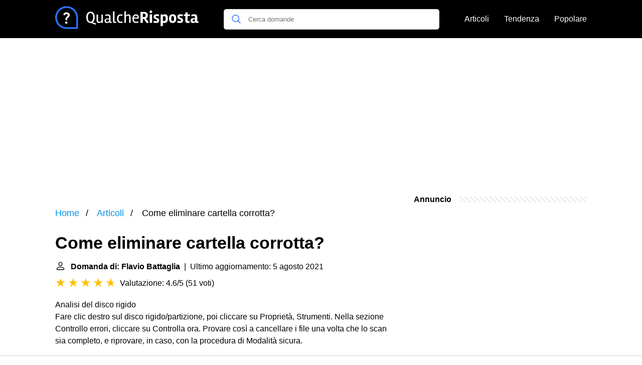

--- FILE ---
content_type: text/html; charset=UTF-8
request_url: https://qualcherisposta.it/come-eliminare-cartella-corrotta
body_size: 16107
content:
<!DOCTYPE html>
<html lang="it">
<head>
    <meta charset="utf-8">
    <meta http-equiv="X-UA-Compatible" content="IE=edge">
    <meta name="viewport" content="width=device-width, initial-scale=1, maximum-scale=1">
    <title>Come eliminare cartella corrotta?</title>
    <meta name="description" content="Analisi del disco rigido Fare clic destro sul disco rigido/partizione, poi cliccare su Proprietà, Strumenti. Nella sezione Controllo errori, cliccare su Controlla">
    <link rel="apple-touch-icon" sizes="57x57" href="favicon/apple-icon-57x57.png">
    <link rel="apple-touch-icon" sizes="60x60" href="favicon/apple-icon-60x60.png">
    <link rel="apple-touch-icon" sizes="72x72" href="favicon/apple-icon-72x72.png">
    <link rel="apple-touch-icon" sizes="76x76" href="favicon/apple-icon-76x76.png">
    <link rel="apple-touch-icon" sizes="114x114" href="favicon/apple-icon-114x114.png">
    <link rel="apple-touch-icon" sizes="120x120" href="favicon/apple-icon-120x120.png">
    <link rel="apple-touch-icon" sizes="144x144" href="favicon/apple-icon-144x144.png">
    <link rel="apple-touch-icon" sizes="152x152" href="favicon/apple-icon-152x152.png">
    <link rel="apple-touch-icon" sizes="180x180" href="favicon/apple-icon-180x180.png">
    <link rel="icon" type="image/png" sizes="192x192"  href="favicon/android-icon-192x192.png">
    <link rel="icon" type="image/png" sizes="32x32" href="favicon/favicon-32x32.png">
    <link rel="icon" type="image/png" sizes="96x96" href="favicon/favicon-96x96.png">
    <link rel="icon" type="image/png" sizes="16x16" href="favicon/favicon-16x16.png">
    <link rel="manifest" href="favicon/manifest.json">
    <meta name="msapplication-TileColor" content="#ffffff">
    <meta name="msapplication-TileImage" content="favicon/ms-icon-144x144.png">
    <meta name="theme-color" content="#ffffff">

            <style>
            /*** Start global ***/
            *,
            *::before,
            *::after {
                box-sizing: border-box;
            }
            html {
                font-family: sans-serif;
                line-height: 1.15;
                -webkit-text-size-adjust: 100%;
                -webkit-tap-highlight-color: rgba($black, 0);
            }
            body {
                margin: 0;
                font-size: 1rem;
                font-weight: 400;
                line-height: 1.5;
                color: #000;
                font-family: Arial,Helvetica,sans-serif;
                overflow-x: hidden;
            }
            aside, footer, header, main {
                display: block;
            }
            h1, h2, h3, h4, h5, h6 {
                margin-top: 0;
                margin-bottom: 15px;
            }
            h1 {
                font-size: 2.1rem;
                line-height: 1.2;
            }
            a {
                color: #0090e3;
                text-decoration: none;
            }
            a:hover {
                text-decoration: underline;
            }
            h3 {
                margin:30px 0 10px 0;
            }
            h3 a {
                text-decoration: none;
            }
            .container {
                width: 1100px;
                max-width: 100%;
                margin: auto;
                display: flex;
            }
            @media screen and (max-width: 768px) {
                .container {
                    display: block;
                }
            }
            header .container,
            footer .container {
                padding-left: 20px;
                padding-right: 20px;
                align-items: center;
            }
            .btn {
                background: #0090e3;
                color: #fff;
                border-radius: 3px;
                padding: 5px 10px;
                display: inline-flex;
                align-items: center;
            }
            .btn:hover {
                text-decoration: none;
            }
            .btn-red {
                background: #f05555;
            }
            .btn svg {
                margin-right: 10px;
                fill: #000;
                width:18px;
                height: 18px;
            }

            /*** Start header ***/
            header {
                position: relative;
                z-index: 99;
                padding: 15px 0;
                background-color: #000;
            }
            .logo {
                display: flex;
                align-items: center;
                height: 46px;
                margin-right: 50px;
            }
            @media screen and (max-width: 768px) {
                .logo {
                    margin: auto;
                }
            }
            .logo svg  {
                position: relative;
            }
            @media screen and (max-width: 768px) {
                .logo svg  {
                    top: 0;
                }
            }
            .search-header {
                position: relative;
                width: 100%;
            }
            .search-header .input-group {
                border: 1px solid #ddd;
                border-radius: 5px;
                display: flex;
                background: #fff;
                align-items: center;
            }
            .search-header .input-group svg {
                margin: 0 5px 0 15px;
            }
            #search-header-input {
                padding:12px 10px;
                width: calc(100% - 40px);
                border: none;
                border-radius: 5px;
                outline:none;
            }
            #search-header-result {
                position: absolute;
                top: 55px;
                list-style: none;
                touch-action: manipulation;
                background: #fff;
                padding: 15px;
                width: 100%;
                border: 1px solid #ddd;
                border-radius: 5px;
                z-index: 5;
                box-shadow: 0 0 20px rgba(0,0,0, 0.1);
            }
            @media screen and (max-width: 768px) {
                #search-header-result {
                    width: calc(100vw - 40px);
                }
            }
            #search-header-result:after {
                transform: rotate(135deg);
                width: 12px;
                height: 12px;
                top: -7px;
                content: '';
                display: block;
                position: absolute;
                background: #fff;
                left: 48%;
                border: 1px solid #ddd;
                border-top: 0 none;
                border-right: 0 none;
            }
            #search-header-result ul {
                padding:0;
                margin:0;
                list-style:none;
            }
            #search-header-result ul li {
                border-bottom: 1px solid #e5e5e5;
                display: block;
                padding: .5rem 0;
            }
            #search-header-result ul li:last-child {
                border:none;
            }
            .main-nav {
                margin-left: 50px;
                order: 2;
                display: flex;
                align-items: center;
            }
            @media screen and (max-width: 768px) {
                .main-nav {
                    margin: auto;
                }
            }
            .main-nav ul {
                display: flex;
                list-style:none;
                padding:0;
                margin:0;
            }
            .main-nav ul li {
                margin:0 15px;
                white-space: nowrap;
                list-style:none;
            }
            .main-nav ul li:first-child {
                margin-left: 0;
            }
            .main-nav ul li:last-child {
                margin-right: 0;
            }
            .main-nav ul li a{
                color: #fff;
                padding: 10px 0;
                display: inline-block;
            }
            /*** Start footer ***/
            footer {
                background-color: #000;
                padding: 20px 0 120px 0;
                color: #fff;
            }
            footer .footer-links {
                display: flex;
                width: 100%;
                justify-content: space-between;
                align-items: center;
            }
            footer .footer-links ul {
                display: flex;
                list-style: none;
                margin: 0;
                padding: 0;
            }
            footer .footer-links ul li {
                margin: 0 15px;
            }
            footer .footer-links ul.social li {
                margin: 0 10px;
            }
            footer .footer-links ul li:first-child {
                margin-left: 0;
            }
            footer .footer-links ul li:last-child {
                margin-right: 0;
            }
            footer .footer-links ul li a {
                color: white;
                padding:5px 0;
                display: inline-block;
            }
            footer .footer-links ul li a:hover {
                text-decoration: underline;
            }
            @media screen and (max-width: 768px) {
                footer div {
                    flex-direction: column;
                    text-align: center;
                }
                footer .footer-links ul.social {
                    margin-top: 10px;
                }
            }
            /*** Start content ***/
            main {
                width: 65%;
            }
            .full {
                width: 100%;
            }
            aside {
                width: 35%;
            }
            main, aside {
                padding: 30px 20px;
            }
            @media screen and (max-width: 768px) {
                main, aside {
                    width: 100%;
                }
            }
            aside .inner {
                margin-bottom: 30px;
            }
            aside .inner .title-holder {
                position: relative;
            }
            aside .inner .title-holder:before {
                content: "";
                position: absolute;
                left: 0;
                bottom: 6px;
                width: 100%;
                height: 12px;
                background-image: linear-gradient(45deg, #eeeeee 20%, #ffffff 20%, #ffffff 50%, #eeeeee 50%, #eeeeee 70%, #ffffff 70%, #ffffff 100%);
                background-size: 10px 10px;
            }
            aside .inner .title {
                background: #fff;
                display: inline-block;
                font-weight: bold;
                padding-right: 15px;
                position: relative;
            }
            aside .inner ul {
                margin:0;
                padding: 15px 0;
                list-style:none;
                background: #fff;
                border-bottom: 2px solid #eee;
            }
            aside .inner ul li {
                margin-bottom: 10px;
                display: flex;
                line-height: normal; font-size: 0.9rem;
            }
            aside .inner ul li span {
                background: #f5c345;
                color: #333;
                padding: 0 15px;
                margin: 0 15px 0 0;
                border-radius: 3px;
                font-size: 0.9rem;
                height: 28px;
                display: inline-flex;
                align-items: center;
            }
            aside .inner ul li a {
                display: inline-block;
                margin-top: 6px;
            }
            .rating__stars {
                --star-size: 24px;
                --star-color: #ddd;
                --star-background: #ffbf00;
                --percent: calc(var(--rating) / 5 * 100%);
                display: inline-block;
                font-size: var(--star-size);
                font-family: Times;
                position: relative;
                top: 2px;
            }
            .rating__stars:before {
                content: '★★★★★';
                letter-spacing: 3px;
                background: linear-gradient(90deg, var(--star-background) var(--percent), var(--star-color) var(--percent));
                -webkit-background-clip: text;
                -webkit-text-fill-color: transparent;
            }
            .embed-responsive {
                position: relative;
                display: block;
                width: 100%;
                padding: 0;
                overflow: hidden;
            }

            .embed-responsive:before {
                display: block;
                content: "";
                padding-top: 56.25%;
            }

            .embed-responsive iframe {
                position: absolute;
                top: 0;
                bottom: 0;
                left: 0;
                width: 100%;
                height: 100%;
                border: 0;
            }
            /* Style the list */
            ul.breadcrumb {
                padding: 10px 0px;
                list-style: none;
            }

            /* Display list items side by side */
            ul.breadcrumb li {
                display: inline;
                font-size: 18px;
            }

            /* Add a slash symbol (/) before/behind each list item */
            ul.breadcrumb li+li:before {
                padding: 8px;
                color: black;
                content: "/\00a0";
            }

            /* Add a color to all links inside the list */
            ul.breadcrumb li a {
                color: #0090e3;
                text-decoration: none;
            }

            /* Add a color on mouse-over */
            ul.breadcrumb li a:hover {
                text-decoration: underline;
            }

            .d-none {
                display: none;
            }
            .d-block {
                display: block;
            }


            @media (min-width: 992px) {
                .d-md-block {
                    display: block!important;
                }
                .d-md-none {
                    display: none!important;
                }
            }
        </style>
    
                                                <script async src="https://tags.refinery89.com/v2/qualcherispostait.js"></script>
            <!-- Global site tag (gtag.js) - Google Analytics -->
            <script async src="https://www.googletagmanager.com/gtag/js?id=G-8874C3JG9N"></script>
            <script>
                window.dataLayer = window.dataLayer || [];
                function gtag(){dataLayer.push(arguments);}
                gtag('js', new Date());
                gtag('config', 'G-8874C3JG9N');
            </script>
            
    </head>
<body>

<header>
    <div class="container">
        <span class="logo">
        <a href="/">
		<svg width="286" height="46" viewBox="0 0 881 140" fill="none" xmlns="http://www.w3.org/2000/svg">
<path d="M196.8 92.5C194.867 89.1667 193.433 85.5333 192.5 81.6C191.567 77.6 191.1 73.3 191.1 68.7C191.1 64.0333 191.567 59.7 192.5 55.7C193.5 51.7 194.967 48.0333 196.9 44.7C198.9 41.3667 201.6 38.7333 205 36.8C208.467 34.8667 212.5 33.9 217.1 33.9C221.7 33.9 225.733 34.8667 229.2 36.8C232.667 38.7333 235.367 41.3667 237.3 44.7C241.1 51.2333 243 59.2 243 68.6C243 75.5333 241.9 81.8 239.7 87.4C237.567 93 234.233 97.1667 229.7 99.9C233.433 100.3 237.4 101.2 241.6 102.6C245.8 104 249.267 105.533 252 107.2L246.7 114.3C245.9 113.767 244.733 113.067 243.2 112.2C241.733 111.333 238.4 109.9 233.2 107.9C228.067 105.967 222.567 104.4 216.7 103.2C212.167 103.2 208.2 102.233 204.8 100.3C201.4 98.3667 198.733 95.7667 196.8 92.5ZM204.7 88C207.367 92.9333 211.467 95.4 217 95.4C222.533 95.4 226.6 92.9333 229.2 88C231.867 83.0667 233.2 76.6667 233.2 68.8C233.2 60.8667 231.867 54.5 229.2 49.7C226.6 44.8333 222.533 42.4 217 42.4C211.467 42.4 207.367 44.8333 204.7 49.7C202.1 54.5 200.8 60.8667 200.8 68.8C200.8 76.6667 202.1 83.0667 204.7 88ZM269.109 103.3C263.643 103.3 259.843 101.833 257.709 98.9C255.576 95.9 254.509 91.6333 254.509 86.1V51.4H263.509V85.9C263.509 89.2333 263.943 91.7 264.809 93.3C265.676 94.8333 267.409 95.6 270.009 95.6C272.676 95.6 275.243 95.2 277.709 94.4C280.243 93.5333 282.309 92.3667 283.909 90.9V51.7H292.909V102.9H285.609L284.609 97.5C282.676 99.1 280.309 100.467 277.509 101.6C274.709 102.733 271.909 103.3 269.109 103.3ZM317.174 103.3C312.841 103.3 309.374 102.033 306.774 99.5C304.241 96.9667 302.974 93.5667 302.974 89.3C302.974 86.5 303.574 84.1333 304.774 82.2C305.974 80.2667 307.541 78.8333 309.474 77.9C312.941 76.2333 316.574 75.4 320.374 75.4C324.174 75.4 327.708 75.5667 330.974 75.9V68.1C330.974 64.2333 330.308 61.6 328.974 60.2C327.708 58.7333 325.241 58 321.574 58C317.908 58 313.541 58.9 308.474 60.7L306.374 54.4C308.308 53.2 310.841 52.2333 313.974 51.5C317.174 50.7667 319.941 50.4 322.274 50.4C328.741 50.4 333.308 51.8 335.974 54.6C338.641 57.4 339.974 62.1 339.974 68.7V93C339.974 95.3333 340.774 96.5 342.374 96.5C343.441 96.5 344.908 96.2 346.774 95.6L348.274 101.2C346.008 102.667 343.074 103.4 339.474 103.4C335.874 103.4 333.274 101.7 331.674 98.3C330.208 99.7 328.141 100.9 325.474 101.9C322.874 102.833 320.108 103.3 317.174 103.3ZM319.074 96.2C323.274 96.2 327.241 95 330.974 92.6V81C329.374 80.7333 326.774 80.6 323.174 80.6C315.374 80.6 311.441 83.2 311.374 88.4C311.374 93.6 313.941 96.2 319.074 96.2ZM355.205 32H364.305V91.8C364.305 94.4 365.505 95.7 367.905 95.7C369.771 95.7 371.738 95.3667 373.805 94.7L375.305 101.3C372.571 102.633 369.205 103.3 365.205 103.3C358.538 103.3 355.205 99.5 355.205 91.9V32ZM402.567 103.5C395.834 103.5 390.267 101.3 385.867 96.9C381.467 92.4333 379.267 85.8 379.267 77C379.267 68.1333 381.467 61.5 385.867 57.1C390.267 52.6333 395.667 50.4 402.067 50.4C406.601 50.4 410.734 51.3667 414.467 53.3L411.767 59.7C408.234 58.5667 405.067 58 402.267 58C398.334 58 395.034 59.5 392.367 62.5C389.767 65.5 388.467 70.3 388.467 76.9C388.467 89.5 393.634 95.8 403.967 95.8C406.901 95.8 410.001 95.3667 413.267 94.5L414.767 101.1C410.501 102.7 406.434 103.5 402.567 103.5ZM450.127 50.4C455.127 50.4 458.593 51.9 460.527 54.9C462.527 57.8333 463.527 61.9667 463.527 67.3V102H454.527V67.8C454.527 64.7333 454.127 62.3333 453.327 60.6C452.527 58.8667 450.893 58 448.427 58C446.027 58 443.427 58.6333 440.627 59.9C437.893 61.1667 435.727 62.7667 434.127 64.7V102H425.027V32.1L434.127 31.3V57.2C436.06 55.4 438.493 53.8333 441.427 52.5C444.427 51.1 447.327 50.4 450.127 50.4ZM496.484 103.3C489.018 103.3 483.451 100.767 479.784 95.7C476.184 90.5667 474.384 84.1667 474.384 76.5C474.384 68.7667 476.318 62.5 480.184 57.7C484.051 52.8333 489.351 50.4 496.084 50.4C501.751 50.4 506.051 52 508.984 55.2C511.984 58.3333 513.484 62.5 513.484 67.7C513.484 70.0333 512.984 73.0333 511.984 76.7H482.584C482.718 82.3667 483.951 86.9667 486.284 90.5C488.618 94.0333 492.084 95.8 496.684 95.8C501.351 95.8 505.751 94.8667 509.884 93L512.184 99.2C507.384 101.933 502.151 103.3 496.484 103.3ZM505.284 69.4C505.284 65.8 504.551 62.9667 503.084 60.9C501.618 58.8333 499.584 57.8 496.984 57.8C494.384 57.8 492.218 58.2667 490.484 59.2C488.818 60.0667 487.518 61.2 486.584 62.6C484.984 65.2667 483.984 67.7333 483.584 70L505.284 70.2V69.4ZM540.843 77.6H538.343V102H523.943V35.2H543.243C548.31 35.2 552.343 35.6333 555.343 36.5C558.41 37.3667 561.11 38.8667 563.443 41C567.51 44.6 569.543 49.5333 569.543 55.8C569.543 63.4667 567.276 69 562.743 72.4C561.21 73.6 559.41 74.6 557.343 75.4L574.443 98.7L563.643 105.3L543.843 77.5C543.243 77.5667 542.243 77.6 540.843 77.6ZM552.143 64.9C554.476 63.3 555.643 60.6333 555.643 56.9C555.643 53.1 554.676 50.3 552.743 48.5C550.876 46.7 546.943 45.8 540.943 45.8H538.343V67H539.443C546.043 67 550.276 66.3 552.143 64.9ZM594.948 102H580.948V50.8L594.948 49.6V102ZM579.648 34.3C579.648 32.0333 580.448 30.1 582.048 28.5C583.648 26.9 585.582 26.1 587.848 26.1C590.115 26.1 592.048 26.9 593.648 28.5C595.248 30.1 596.048 32.0333 596.048 34.3C596.048 36.5 595.248 38.4333 593.648 40.1C592.048 41.7667 590.115 42.6 587.848 42.6C585.582 42.6 583.648 41.8 582.048 40.2C580.448 38.5333 579.648 36.5667 579.648 34.3ZM623.958 60.6C619.424 60.6 617.158 62.1 617.158 65.1C617.158 66.7 617.924 68.0667 619.458 69.2C620.991 70.3333 622.824 71.3333 624.958 72.2C627.158 73 629.324 73.9333 631.458 75C633.658 76 635.524 77.4667 637.058 79.4C638.591 81.3333 639.358 83.7 639.358 86.5C639.358 91.5 637.658 95.5667 634.258 98.7C630.858 101.767 625.858 103.3 619.258 103.3C616.258 103.3 613.091 102.967 609.758 102.3C606.491 101.633 604.091 100.867 602.558 100L605.958 90C611.158 91.7333 615.824 92.6 619.958 92.6C624.158 92.6 626.258 90.9667 626.258 87.7C626.258 86.3 625.491 85.0333 623.958 83.9C622.424 82.7667 620.558 81.7333 618.358 80.8C616.224 79.8 614.058 78.7333 611.858 77.6C609.724 76.4667 607.891 74.8667 606.358 72.8C604.824 70.7333 604.058 68.3333 604.058 65.6C604.058 60.4667 605.758 56.5333 609.158 53.8C612.558 51.0667 617.424 49.7 623.758 49.7C630.091 49.7 635.058 50.7333 638.658 52.8L635.358 62.7C630.758 61.3 626.958 60.6 623.958 60.6ZM673.752 49.8C679.952 49.8 684.652 52.1 687.852 56.7C691.052 61.3 692.652 67.5333 692.652 75.4C692.652 94 685.019 103.3 669.752 103.3C667.219 103.3 664.452 102.7 661.452 101.5V121.7L647.452 123.3V50.7H659.452L660.652 54.8C664.919 51.4667 669.286 49.8 673.752 49.8ZM667.452 92C675.052 92 678.852 86.6 678.852 75.8C678.852 66.0667 675.686 61.2 669.352 61.2C666.819 61.2 664.186 62.0333 661.452 63.7V91.3C663.319 91.7667 665.319 92 667.452 92ZM743.761 76.5C743.761 85.7667 741.694 92.5667 737.561 96.9C733.428 101.167 727.994 103.3 721.261 103.3C714.528 103.3 709.161 101.167 705.161 96.9C701.228 92.6333 699.261 85.8667 699.261 76.6C699.261 67.3333 701.294 60.5667 705.361 56.3C709.494 51.9667 714.894 49.8 721.561 49.8C736.361 49.8 743.761 58.7 743.761 76.5ZM730.161 76.4C730.161 70.2667 729.428 66.1 727.961 63.9C726.494 61.7 724.328 60.6 721.461 60.6C718.661 60.6 716.494 61.7 714.961 63.9C713.494 66.1 712.761 70.3333 712.761 76.6C712.761 87.2667 715.661 92.6 721.461 92.6C724.194 92.6 726.328 91.4333 727.861 89.1C729.394 86.7 730.161 82.4667 730.161 76.4ZM770.442 60.6C765.909 60.6 763.642 62.1 763.642 65.1C763.642 66.7 764.409 68.0667 765.942 69.2C767.476 70.3333 769.309 71.3333 771.442 72.2C773.642 73 775.809 73.9333 777.942 75C780.142 76 782.009 77.4667 783.542 79.4C785.076 81.3333 785.842 83.7 785.842 86.5C785.842 91.5 784.142 95.5667 780.742 98.7C777.342 101.767 772.342 103.3 765.742 103.3C762.742 103.3 759.576 102.967 756.242 102.3C752.976 101.633 750.576 100.867 749.042 100L752.442 90C757.642 91.7333 762.309 92.6 766.442 92.6C770.642 92.6 772.742 90.9667 772.742 87.7C772.742 86.3 771.976 85.0333 770.442 83.9C768.909 82.7667 767.042 81.7333 764.842 80.8C762.709 79.8 760.542 78.7333 758.342 77.6C756.209 76.4667 754.376 74.8667 752.842 72.8C751.309 70.7333 750.542 68.3333 750.542 65.6C750.542 60.4667 752.242 56.5333 755.642 53.8C759.042 51.0667 763.909 49.7 770.242 49.7C776.576 49.7 781.542 50.7333 785.142 52.8L781.842 62.7C777.242 61.3 773.442 60.6 770.442 60.6ZM799.137 85.5V60.4L790.137 59.8V51.6L799.437 50.8V39.1L813.437 37.9V50.7H828.037L827.237 60.4H813.337V86.8C813.337 88.7333 813.637 90.1333 814.237 91C814.837 91.8 816.103 92.2 818.037 92.2C819.97 92.2 822.137 91.9 824.537 91.3L826.637 101.2C823.37 102.6 820.037 103.3 816.637 103.3C813.303 103.3 810.77 103.1 809.037 102.7C807.37 102.3 805.97 101.833 804.837 101.3C803.77 100.767 802.837 100 802.037 99C801.303 97.9333 800.737 97 800.337 96.2C800.003 95.4 799.737 94.2667 799.537 92.8C799.27 90.8 799.137 88.3667 799.137 85.5ZM880.569 100.3C877.169 102.167 873.435 103.1 869.369 103.1C865.369 103.1 862.402 101.567 860.469 98.5C856.602 101.7 852.069 103.3 846.869 103.3C841.669 103.3 837.735 102 835.069 99.4C832.402 96.7333 831.069 93.1333 831.069 88.6C831.069 85.6 831.702 83.0333 832.969 80.9C834.235 78.7667 835.869 77.2 837.869 76.2C841.535 74.4667 845.335 73.6 849.269 73.6C853.269 73.6 856.469 73.7 858.869 73.9V69C858.869 65.5333 858.169 63.3 856.769 62.3C855.369 61.3 852.969 60.8 849.569 60.8C846.235 60.8 842.469 61.5 838.269 62.9L835.369 54.1C837.835 52.6333 840.835 51.5333 844.369 50.8C847.969 50 851.035 49.6 853.569 49.6C860.369 49.6 865.202 51.0667 868.069 54C871.002 56.8667 872.469 61.8 872.469 68.8V89.8C872.469 91.6667 873.302 92.6 874.969 92.6C875.835 92.6 877.069 92.4 878.669 92L880.569 100.3ZM850.669 94C853.469 94 856.202 93.1333 858.869 91.4V80.9C857.002 80.7667 855.369 80.7 853.969 80.7C847.369 80.7 844.069 82.8333 844.069 87.1C844.069 91.7 846.269 94 850.669 94Z" fill="#fff"/>
<path d="M68.1406 93.8492C64.1378 93.8492 60.897 97.1852 60.897 101.188C60.897 105.096 64.0423 108.527 68.1406 108.527C72.2389 108.527 75.4797 105.096 75.4797 101.188C75.4797 97.1852 72.144 93.8492 68.1406 93.8492Z" fill="#fff"/>
<path d="M69.3799 38.2818C56.5128 38.2818 50.6035 45.9066 50.6035 51.0535C50.6035 54.7709 53.7486 56.4864 56.3222 56.4864C61.4688 56.4864 59.3721 49.1474 69.0939 49.1474C73.8596 49.1474 77.6722 51.2444 77.6722 55.6287C77.6722 60.7759 72.3347 63.7303 69.1893 66.3991C66.4254 68.7818 62.8035 72.6898 62.8035 80.8866C62.8035 85.8427 64.1376 87.2725 68.0455 87.2725C72.7159 87.2725 73.6688 85.1758 73.6688 83.3648C73.6688 78.4085 73.7645 75.5491 79.0066 71.4509C81.5799 69.4493 89.6816 62.968 89.6816 54.0086C89.6816 45.0491 81.5799 38.2818 69.3799 38.2818Z" fill="#fff"/>
<path d="M70 0C108.687 0 140 31.3078 140 70V134.531C140 137.552 137.552 140 134.531 140H70C31.3132 140 0 108.692 0 70C0 31.313 31.3078 0 70 0ZM70 129.062H129.062V70C129.062 37.3579 102.647 10.9375 70 10.9375C37.3579 10.9375 10.9375 37.3535 10.9375 70C10.9375 102.642 37.3535 129.062 70 129.062Z" fill="#2D6FF7"/>
</svg>
        </a>
        </span>
        <span class="main-nav">
            <ul>
                <li><a href="/articles">Articoli</a></li>
                <li><a href="/di-tendenza">Tendenza</a></li>
                <li><a href="/popolare">Popolare</a></li>
            </ul>
        </span>
        <span class="search-header">
            <span class="input-group">
                <svg xmlns="http://www.w3.org/2000/svg" viewBox="0 0 512 512" width="18" height="18"><path fill="#2D6FF7" d="M495 466.2L377.2 348.4c29.2-35.6 46.8-81.2 46.8-130.9C424 103.5 331.5 11 217.5 11 103.4 11 11 103.5 11 217.5S103.4 424 217.5 424c49.7 0 95.2-17.5 130.8-46.7L466.1 495c8 8 20.9 8 28.9 0 8-7.9 8-20.9 0-28.8zm-277.5-83.3C126.2 382.9 52 308.7 52 217.5S126.2 52 217.5 52C308.7 52 383 126.3 383 217.5s-74.3 165.4-165.5 165.4z"></path></svg>
                <input type="text" id="search-header-input" placeholder="Cerca domande" data-target="search-header-result">
            </span>
            <div id="search-header-result" style="display:none;"></div>
        </span>
    </div>
</header>


            <div style="margin-top: 30px; display: flex; align-items: center; justify-content: center;" class="d-none d-md-block">
            <div style="min-height:250px;" class="r89-desktop-billboard-atf d-none d-md-block"></div>
        </div>
    
<div class="container">
    <script type="application/ld+json">
    {
        "@context": "https://schema.org",
        "@type": "BreadcrumbList",
        "itemListElement": [{
            "@type": "ListItem",
            "position": 1,
            "name": "Home",
            "item": "https://qualcherisposta.it/"
        },{
            "@type": "ListItem",
            "position": 2,
            "name": "Articoli",
            "item": "https://qualcherisposta.it/articles"
        },{
            "@type": "ListItem",
            "position": 3,
            "name": "Come eliminare cartella corrotta?"
        }]
    }
</script>
    <main>
        <nav aria-label="breadcrumb">
            <ul class="breadcrumb">
                <li>
                    <a href="/">Home</a>
                </li>
                <li>
                    <a href="/articles">Articoli</a>
                </li>
                <li>
                    Come eliminare cartella corrotta?
                </li>
            </ul>
        </nav>
    <div>
        

        <h1>Come eliminare cartella corrotta?</h1>
        <b><svg style="float: left;margin-right: 10px;" width="21" height="21" viewBox="0 0 16 16" fill="currentColor" xmlns="http://www.w3.org/2000/svg"><path fill-rule="evenodd" d="M10 5a2 2 0 1 1-4 0 2 2 0 0 1 4 0zM8 8a3 3 0 1 0 0-6 3 3 0 0 0 0 6zm6 5c0 1-1 1-1 1H3s-1 0-1-1 1-4 6-4 6 3 6 4zm-1-.004c-.001-.246-.154-.986-.832-1.664C11.516 10.68 10.289 10 8 10c-2.29 0-3.516.68-4.168 1.332-.678.678-.83 1.418-.832 1.664h10z"/>
            </svg>Domanda di: Flavio Battaglia</b>&nbsp;&nbsp;|&nbsp;&nbsp;Ultimo aggiornamento: 5 agosto 2021</b><br>
        <div class="rating__stars" style="--rating: 4.6;" aria-label="Il punteggio è 4.6 su 5."></div>
        <span>Valutazione: 4.6/5</span>
        (<span>51 voti</span>)
        <p><span><div>Analisi del disco rigido</div>
<span> Fare clic destro sul disco rigido/partizione, poi cliccare su Proprietà, Strumenti. Nella sezione Controllo errori, cliccare su Controlla ora. Provare così a cancellare i file una volta che lo scan sia completo, e riprovare, in caso, con la procedura di Modalità sicura.</span></span></p>

                    <div style="text-align: center; margin: 20px">
                <div style="min-height:280px;" class="r89-mobile-billboard-top d-block d-md-none"></div>
            </div>
        
        <h2>Come cancellare un file danneggiato?</h2>
        <p>andate su Esegui e scrivete cmd da lì scrivete la lettera del vostro hard disk( C:, E:, F:, G:, H: ecc.) poi date chkdsk /x. A quel punto partirà scandisk ed eseguirà un controllo della vostra unità dati e dovrebbe eliminarvi il file dannaggiato. Tutto questo senza installare altre utility o altro.<p>


        <h2>Come eliminare delle cartelle che non si eliminano?</h2>
        <p>Se la cartella che intendi cancellare è bloccata da un programma in esecuzione, non devi far altro che chiudere l'applicazione in questione (cliccando sulla X collocata in alto a destra o in alto a sinistra, in base alla distribuzione da te utilizzata) e riprovare a cancellare la cartella.</p>

                    <div style="text-align: center; margin: 20px">
                <div style="min-height:250px;" class="r89-outstream-video"></div>
            </div>
        
        <h2>Come eliminare una cartella da Windows 10?</h2>
        <p><div>Come cancellare una cartella su Windows</div>
<div>
<ol>
<li>Apri Esplora risorse.</li>
<li>Seleziona la cartella da eliminare.</li>
<li>Premi sul pulsante Elimina in alto.</li>
<li>La cartella viene spostata nel cestino.</li>
</ol>
<div></div>
</div></p>

        <h2>Come eliminare una cartella che richiede autorizzazione?</h2>
        <p>avviamo il programma come amministratore facendo tasto destro del mouse &gt; esegui come amministratore. cerchiamo la cartella/il file e clicchiamo su Elimina.</p>

    </div>

            <div style="text-align: center; margin: 20px">
            <div style="min-height:250px;" class="r89-desktop-rectangle-btf d-none d-md-block"></div>
            <div style="min-height:280px;" class="r89-mobile-rectangle-mid d-md-none"></div>
        </div>
    
            <h2>Come Cancellare File o Cartelle che non si Eliminano</h2>
        <div class="embed-responsive embed-responsive-16by9">
            <iframe loading="lazy" title="Come Cancellare File o Cartelle che non si Eliminano" src="https://www.youtube.com/embed/BrvUeVj8OiM?feature=oembed" frameborder="0" allow="accelerometer; autoplay; clipboard-write; encrypted-media; gyroscope; picture-in-picture" allowfullscreen></iframe>
        </div>
        <br><br>
    
    <div style="margin-top: 30px;">
    <b><svg style="float:left;margin-right: 10px; margin-top: 10px;" width="21" height="21" viewBox="0 0 16 16" fill="#1fae5b" xmlns="http://www.w3.org/2000/svg">
            <path fill-rule="evenodd" d="M8 16A8 8 0 1 0 8 0a8 8 0 0 0 0 16zm.93-9.412l-2.29.287-.082.38.45.083c.294.07.352.176.288.469l-.738 3.468c-.194.897.105 1.319.808 1.319.545 0 1.178-.252 1.465-.598l.088-.416c-.2.176-.492.246-.686.246-.275 0-.375-.193-.304-.533L8.93 6.588zM8 5.5a1 1 0 1 0 0-2 1 1 0 0 0 0 2z"/>

        </svg><h2>Trovate 17 domande correlate</h2></b>
            <div>
        <h3>Come si ottiene l&#039;autorizzazione da Windows 10 di amministratore per eliminare una cartella?</h3>
                <p>Un amministratore che non può accedere a una cartella, non ne ha l'autorizzazione e trova l'errore "Accesso Negato" anche se fosse il proprietario del file. Per prendere l'autorizzazione completa di un file o cartella basta fare clic destro su di essa, portarci in Sicurezza e premere il pulsante Modifica.</p>
        </div>

                            
            <div>
        <h3>Come eliminare una cartella vuota su Android?</h3>
                <p>Toccare e tenere premuta la cartella e, quando si afferra, spostarla nella parte superiore dello schermo in c'è l'opzione "Rimuovi" e lasciare andare la cartella. La cartella verrà dunque eliminata insieme a tutte i collegamenti di app posti al suo interno.</p>
        </div>

                            
            <div>
        <h3>Come eliminare una cartella dal prompt dei comandi?</h3>
                <p>I due comandi che ci servono sono: Del (per l'eliminazione di fil) e Rmdir (per la rimozione della cartella). Vai nella cartella che intendi cancellare utilizza il percorso cd, ad esempio Cd o:\cartella\cartella1\file. Il comando DEL /F/Q/S *. *&gt;NUL elimina tutti i file in quella cartelle.</p>
        </div>

                            
            <div>
        <h3>Come eliminare cartelle da hard disk esterno?</h3>
                <p>digita "cmd", ti si aprirà la finestra di dos. a quel punto spostati nella partizione/hard disk dove hai la cartella (ad esempio se si chiama "e", digita prima "e: invio"), poi fai "cd nome cartella" finchè non arrivi al livello immediatamente superiore alla cartella che devi cancellare.</p>
        </div>

                                    <div style="text-align: center;">
                    <div style="min-height:250px;" class="r89-desktop-rectangle-btf-1 d-none d-md-block"></div>
                    <div style="min-height:280px;" class="r89-mobile-rectangle-infinite-1 d-md-none"></div>
                </div>
                    
            <div>
        <h3>Come cancellare cartella?</h3>
                <p>Se la directory da cancellare contiene dei file o altre cartelle, per cancellarla si utilizza il comando ricorsivo RM -RF [nome directory]. Il comando cancella automaticamente tutto il contenuto della directory e poi la elimina.</p>
        </div>

                            
            <div>
        <h3>Come eliminare un file aperto in un altro programma?</h3>
                <p>In alternativa, puoi fare clic con il tasto destro sulla barra delle applicazioni o fare clic su Ctrl + Alt + Canc in qualsiasi punto di Windows e selezionare Task Manager .</p>
        </div>

                            
            <div>
        <h3>Come eliminare un file danneggiato errore 0x80070570?</h3>
                <p><div>Come risolvere l'errore 0x80070570</div>
<div>
<ol>
<li>Riavvia il tuo computer. ... </li>
<li>Esegui un aggiornamento di Windows. ... </li>
<li>Scarica nuovamente l'aggiornamento di Windows. ... </li>
<li>Riprova l'installazione dell'app. ... </li>
<li>Verificare che il disco non sia danneggiato. ... </li>
<li>Scarica di nuovo il file. ... </li>
<li>Controlla i canali ufficiali. ... </li>
<li>Controlla il disco rigido.</li>
</ol>
<div></div>
</div></p>
        </div>

                            
            <div>
        <h3>Come creare una cartella dal prompt dei comandi?</h3>
                <p><div>Come creare una cartella dal CMD</div>
<div>
<ol>
<li>Premi il tasto di Windows + R contemporaneamente e poi digita CMD prima di cliccare su Invio dalla finestra di Esegui.</li>
<li>A questo punto possiamo creare la directory digitando il comando MKDIR (forma estesa), oppure abbreviata con MD + nome cartella.</li>
</ol>
<div></div>
</div></p>
        </div>

                                    <div style="text-align: center;">
                    <div style="min-height:250px;" class="r89-desktop-rectangle-btf-2 d-none d-md-block"></div>
                    <div style="min-height:280px;" class="r89-mobile-rectangle-infinite-2 d-md-none"></div>
                </div>
                    
            <div>
        <h3>Cosa si può fare dal prompt dei comandi?</h3>
                <p>Menu Start (Windows 7) – apri il menu Start e clicca sulle voci Tutti i programmi e Accessori; infine, pigia sulla voce Prompt dei comandi che viene visualizzata a schermo. Finestra Esegui – schiaccia la combinazione di tasti Win+R, digita al suo interno il comando cmd e premi il tasto Invio della tastiera.</p>
        </div>

                            
            <div>
        <h3>Come creare un file sul prompt dei comandi?</h3>
                <p>Crea un nuovo file.<br><br> Per creare un nuovo file vuoto digita il comando "NUL&gt; [nome_file]" e premi il tasto "Invio". Nell'esempio mostrato nell'immagine del passaggio viene utilizzato il comando NUL&gt; newfile .</p>
        </div>

                            
            <div>
        <h3>Come eliminare una cartella dal cellulare?</h3>
                <p><div>Rimuovere una cartella dalla schermata Applicazioni</div>
<div>
<ol>
<li>Dalla schermata Home toccare Applicazioni.</li>
<li>Toccare Modifica.</li>
<li>Toccare la cartella che si desidera rimuovere.</li>
<li>Toccare Elimina.</li>
<li>Toccare Fatto.</li>
</ol>
<div></div>
</div></p>
        </div>

                            
            <div>
        <h3>Come si crea una cartella su Android?</h3>
                <p>Trascina l'icona dell'applicazione su quella di un altro programma. In questo modo verrà automaticamente creata una cartella con all'interno le icone delle due app in esame. Per spostare nella cartella altre applicazioni dovrai semplicemente trascinare le rispettive icone su quella della cartella.</p>
        </div>

                                    <div style="text-align: center;">
                    <div style="min-height:250px;" class="r89-desktop-rectangle-btf-lazy d-none d-md-block"></div>
                    <div style="min-height:280px;" class="r89-mobile-rectangle-infinite-lazy d-md-none"></div>
                </div>
                    
            <div>
        <h3>Come aprire una cartella bloccata?</h3>
                <p>Premere [Modifica cartella]. Selezionare la cartella. viene visualizzata accanto a una cartella bloccata dalla funzione Aumenta protezione file. Premere [Sblocca].</p>
        </div>

                            
        </div>

    <div style="display: flex">
                    <div style="flex-grow: 1; margin-top: 20px;">
                &#8592; <i>Articolo precedente</i><br>
                <a href="/per-far-affezionare-il-cane">Per far affezionare il cane?</a>
            </div>
                            <div style="text-align: right;  margin-top: 20px; flex-grow: 1;">
                <i>Articolo successivo</i> &#8594;<br>
                <a href="/che-cos-e-il-senario-giambico">Che cos è il senario giambico?</a>
            </div>
            </div>
</main>

<aside>
    
            <div class="inner">
            <div class="title-holder" style="margin-bottom: 20px;">
                <span class="title">Annuncio</span>
            </div>
            <div class="text-align: center;">
                <div style="min-height:600px;" class="r89-desktop-hpa-atf d-none d-md-block"></div>
                <div style="min-height:280px;" class="r89-mobile-rectangle-low d-md-none"></div>
            </div>
        </div>
    
    <div class="inner">
    <div class="title-holder">
    <span class="title">Domande popolari</span>
    </div>
    <ul>
                    <li><span>24</span><a href="/redattore-a-cosa-serve">Redattore a cosa serve?</a></li>
                    <li><span>24</span><a href="/perche-le-seppie-diventano-dure">Perche le seppie diventano dure?</a></li>
                    <li><span>34</span><a href="/chi-ha-molta-autostima">Chi ha molta autostima?</a></li>
                    <li><span>28</span><a href="/cosa-percepisce-un-disabile">Cosa percepisce un disabile?</a></li>
                    <li><span>36</span><a href="/quanto-patrimonio-per-essere-considerati-ricchi-in-italia">Quanto patrimonio per essere considerati ricchi in Italia?</a></li>
                    <li><span>17</span><a href="/dove-vedere-le-partite-champions">Dove vedere le partite Champions?</a></li>
                    <li><span>35</span><a href="/quando-si-legge-il-vangelo-di-matteo">Quando si legge il vangelo di Matteo?</a></li>
                    <li><span>40</span><a href="/che-cose-l-orazion-picciola">Che cos&#039;è l Orazion Picciola?</a></li>
                    <li><span>38</span><a href="/cosa-mettere-nella-piscina-per-disinfettare">Cosa mettere nella piscina per disinfettare?</a></li>
                    <li><span>43</span><a href="/cosa-bere-per-rigenerare-i-muscoli">Cosa bere per rigenerare i muscoli?</a></li>
            </ul>
</div>

    
</aside>
</div>

<footer>
    <div class="container">
        <div class="footer-links">
            <div>
                Copyright 2025 QualcheRisposta.it
            </div>

            <div>
                <ul class="social">
                    <li>
                        <a href="https://twitter.com/qualcherisposta" target="_blank">
                            <svg xmlns="http://www.w3.org/2000/svg" width="18" height="18" viewBox="0 0 512 512"><path fill="currentColor" d="M512 97.248c-19.04 8.352-39.328 13.888-60.48 16.576 21.76-12.992 38.368-33.408 46.176-58.016-20.288 12.096-42.688 20.64-66.56 25.408C411.872 60.704 384.416 48 354.464 48c-58.112 0-104.896 47.168-104.896 104.992 0 8.32.704 16.32 2.432 23.936-87.264-4.256-164.48-46.08-216.352-109.792-9.056 15.712-14.368 33.696-14.368 53.056 0 36.352 18.72 68.576 46.624 87.232-16.864-.32-33.408-5.216-47.424-12.928v1.152c0 51.008 36.384 93.376 84.096 103.136-8.544 2.336-17.856 3.456-27.52 3.456-6.72 0-13.504-.384-19.872-1.792 13.6 41.568 52.192 72.128 98.08 73.12-35.712 27.936-81.056 44.768-130.144 44.768-8.608 0-16.864-.384-25.12-1.44C46.496 446.88 101.6 464 161.024 464c193.152 0 298.752-160 298.752-298.688 0-4.64-.16-9.12-.384-13.568 20.832-14.784 38.336-33.248 52.608-54.496z"></path></svg>
                        </a>
                    </li>
                    <li>
                        <a href="https://www.facebook.com/QualcheRispostait-104938238517738" target="_blank">
                            <svg xmlns="http://www.w3.org/2000/svg" width="18" height="18" viewBox="0 0 96.124 96.123"><path fill="currentColor" d="M72.089.02L59.624 0C45.62 0 36.57 9.285 36.57 23.656v10.907H24.037a1.96 1.96 0 00-1.96 1.961v15.803a1.96 1.96 0 001.96 1.96H36.57v39.876a1.96 1.96 0 001.96 1.96h16.352a1.96 1.96 0 001.96-1.96V54.287h14.654a1.96 1.96 0 001.96-1.96l.006-15.803a1.963 1.963 0 00-1.961-1.961H56.842v-9.246c0-4.444 1.059-6.7 6.848-6.7l8.397-.003a1.96 1.96 0 001.959-1.96V1.98A1.96 1.96 0 0072.089.02z"></path></svg>
                        </a>
                    </li>
                    <li>
                        <a href="https://www.instagram.com/qualcherisposta/" target="_blank">
                            <svg xmlns="http://www.w3.org/2000/svg" width="18" height="18" viewBox="0 0 169.063 169.063"><path fill="currentColor" d="M122.406 0H46.654C20.929 0 0 20.93 0 46.655v75.752c0 25.726 20.929 46.655 46.654 46.655h75.752c25.727 0 46.656-20.93 46.656-46.655V46.655C169.063 20.93 148.133 0 122.406 0zm31.657 122.407c0 17.455-14.201 31.655-31.656 31.655H46.654C29.2 154.063 15 139.862 15 122.407V46.655C15 29.201 29.2 15 46.654 15h75.752c17.455 0 31.656 14.201 31.656 31.655v75.752z"/><path fill="currentColor" d="M84.531 40.97c-24.021 0-43.563 19.542-43.563 43.563 0 24.02 19.542 43.561 43.563 43.561s43.563-19.541 43.563-43.561c0-24.021-19.542-43.563-43.563-43.563zm0 72.123c-15.749 0-28.563-12.812-28.563-28.561 0-15.75 12.813-28.563 28.563-28.563s28.563 12.813 28.563 28.563c0 15.749-12.814 28.561-28.563 28.561zM129.921 28.251c-2.89 0-5.729 1.17-7.77 3.22a11.053 11.053 0 00-3.23 7.78c0 2.891 1.18 5.73 3.23 7.78 2.04 2.04 4.88 3.22 7.77 3.22 2.9 0 5.73-1.18 7.78-3.22 2.05-2.05 3.22-4.89 3.22-7.78 0-2.9-1.17-5.74-3.22-7.78-2.04-2.05-4.88-3.22-7.78-3.22z"/></svg>

                        </a>
                    </li>
                    <li>
                        <a href="https://www.pinterest.it/QualcheRisposta/" target="_blank">
                            <svg xmlns="http://www.w3.org/2000/svg" width="18" height="18" viewBox="0 0 24 24"><path fill="currentColor" d="M12.326 0C5.747.001 2.25 4.216 2.25 8.812c0 2.131 1.191 4.79 3.098 5.633.544.245.472-.054.94-1.844a.425.425 0 00-.102-.417c-2.726-3.153-.532-9.635 5.751-9.635 9.093 0 7.394 12.582 1.582 12.582-1.498 0-2.614-1.176-2.261-2.631.428-1.733 1.266-3.596 1.266-4.845 0-3.148-4.69-2.681-4.69 1.49 0 1.289.456 2.159.456 2.159S6.781 17.4 6.501 18.539c-.474 1.928.064 5.049.111 5.318.029.148.195.195.288.073.149-.195 1.973-2.797 2.484-4.678.186-.685.949-3.465.949-3.465.503.908 1.953 1.668 3.498 1.668 4.596 0 7.918-4.04 7.918-9.053C21.733 3.596 17.62 0 12.326 0z"/></svg>

                        </a>
                    </li>
                </ul>
            </div>

            <div>
                <ul>
                    <li><a href="/chi-siamo">Chi siamo</a></li>
                    <li><a href="/contatti">Contatti</a></li>
                    <li><a href="/privacy-e-cookies" rel="nofollow">Privacy e Cookies</a></li>
                </ul>
            </div>
        </div>
    </div>
</footer>

    
    <script>
        let autocompleteListener = function(e) {
            let target = document.getElementById(e.target.dataset.target);
            let query = e.target.value;

            if (!query) {
                target.style.display = 'none';
                target.innerHTML = '';
                return;
            }

            let xhr = new XMLHttpRequest();

            xhr.onload = function () {
                if (xhr.status >= 200 && xhr.status < 300 && xhr.response.trim()) {
                    target.style.display = 'block';
                    target.innerHTML = xhr.response;
                } else {
                    target.style.display = 'none';
                    target.innerHTML = '';
                }
            };

            xhr.open('GET', '/search/autocomplete?q='+encodeURIComponent(query));
            xhr.send();
        };

        document.getElementById('search-header-input').addEventListener('keyup', autocompleteListener);

        let element = document.getElementById('search-home-input');

        if (element) {
            element.addEventListener('keyup', autocompleteListener)
        }
    </script>
</body>
</html>


--- FILE ---
content_type: text/javascript
request_url: https://tags.refinery89.com/demandTiersFloors.json
body_size: 4857
content:
{"countryTiers":{"NL":"T1-NL","US":"T1-US","BE":"T1-BE-CH","CH":"T1-BE-CH","AT":"T2","CA":"T2","FR":"T2","GB":"T2","LU":"T2","AU":"T3","DE":"T3","EE":"T3","IE":"T3","LV":"T3","NZ":"T3","SG":"T3","AE":"T4","CZ":"T4","DK":"T4","ES":"T4","FI":"T4","IT":"T4","MX":"T4","NO":"T4","PL":"T4","PR":"T4","PT":"T4","SA":"T4","SE":"T4","ZA":"T4","AO":"T5","AR":"T5","BR":"T5","CL":"T5","GR":"T5","GT":"T5","HN":"T5","HR":"T5","HU":"T5","IL":"T5","JP":"T5","LT":"T5","MA":"T5","MZ":"T5","PA":"T5","PH":"T5","RO":"T5","SK":"T5","TH":"T5","AD":"t6-row","AW":"t6-row","BD":"t6-row","BG":"t6-row","BO":"t6-row","CN":"t6-row","CO":"t6-row","CR":"t6-row","CW":"t6-row","CY":"t6-row","DO":"t6-row","DZ":"t6-row","EC":"t6-row","EG":"t6-row","GF":"t6-row","GP":"t6-row","HK":"t6-row","HT":"t6-row","ID":"t6-row","IN":"t6-row","KE":"t6-row","KP":"t6-row","KR":"t6-row","MQ":"t6-row","MT":"t6-row","MU":"t6-row","MY":"t6-row","NI":"t6-row","PE":"t6-row","PY":"t6-row","RE":"t6-row","RS":"t6-row","SI":"t6-row","SN":"t6-row","SR":"t6-row","SV":"t6-row","TN":"t6-row","TR":"t6-row","TW":"t6-row","UA":"t6-row","UY":"t6-row","VE":"t6-row","VG":"t6-row","VI":"t6-row"},"priceRules":{"T1-NL":{"1":["0.45","t"],"2":["0.30","t"],"3":["0.40","t"],"4":["0.50","t"],"5":["0.35","t"],"6":["0.60","t"],"7":["1.50","t"],"8":["0.60","t"],"9":["0.05","h"],"10":["0.40","t"],"11":["1.20","t"],"12":["0.10","h"],"13":["0.10","h"],"14":["0.90","t"],"18":["0.01","h"],"19":["0.01","h"],"20":["0.01","h"],"21":["0.01","h"],"15":["0.01","h"],"22":["3.50","t"],"17":["0.03","h"],"16":["0.01","h"],"23":["1.20","t"],"25":["0.01","h"],"24":["0.01","h"],"26":["0.01","h"],"29":["4.00","h"]},"T1-US":{"1":["0.60","t"],"2":["0.03","h"],"3":["0.50","t"],"4":["0.03","h"],"5":["0.03","h"],"6":["0.50","t"],"7":["1.00","t"],"8":["0.70","t"],"9":["0.70","t"],"10":["0.03","h"],"11":["0.70","t"],"12":["0.05","h"],"13":["0.03","h"],"14":["0.90","t"],"18":["0.01","h"],"19":["0.01","h"],"20":["0.01","h"],"21":["0.01","h"],"15":["0.05","h"],"22":["4.75","t"],"17":["0.05","h"],"16":["0.05","h"],"23":["0.03","h"],"25":["0.01","h"],"24":["0.01","h"],"26":["0.01","h"],"29":["4.00","h"]},"T1-BE-CH":{"1":["0.50","t"],"2":["0.30","t"],"3":["0.50","t"],"4":["0.40","t"],"5":["0.70","t"],"6":["0.60","t"],"7":["1.20","t"],"8":["0.08","h"],"9":["0.05","h"],"10":["0.65","t"],"11":["0.80","t"],"12":["0.01","h"],"13":["0.01","h"],"14":["1.00","t"],"18":["0.01","h"],"19":["0.01","h"],"20":["0.01","h"],"21":["0.01","h"],"15":["0.01","h"],"22":["3.50","t"],"17":["0.03","h"],"16":["0.01","h"],"23":["1.70","t"],"25":["0.01","h"],"24":["0.01","h"],"26":["0.01","h"],"29":["4.00","h"]},"T2":{"1":["0.10","h"],"2":["0.08","h"],"3":["0.30","t"],"4":["0.05","h"],"5":["0.07","h"],"6":["0.01","h"],"7":["0.60","t"],"8":["0.30","t"],"9":["0.05","h"],"10":["0.20","t"],"11":["0.35","t"],"12":["0.01","h"],"13":["0.01","h"],"14":["0.40","t"],"18":["0.01","h"],"19":["0.01","h"],"20":["0.01","h"],"21":["0.01","h"],"15":["0.01","h"],"22":["2.20","t"],"17":["0.01","h"],"16":["0.01","h"],"23":["0.50","t"],"25":["0.01","h"],"24":["0.01","h"],"26":["0.01","h"],"29":["4.00","h"]},"T3":{"1":["0.50","go"],"2":["0.03","go"],"3":["0.30","go"],"4":["0.06","go"],"5":["0.04","go"],"6":["0.01","go"],"7":["0.70","go"],"8":["0.45","go"],"9":["0.02","go"],"10":["0.03","go"],"11":["0.60","go"],"12":["0.01","go"],"13":["0.01","go"],"14":["0.70","go"],"18":["0.01","go"],"19":["0.01","go"],"20":["0.01","go"],"21":["0.01","go"],"15":["0.01","go"],"22":["3.00","go"],"17":["0.01","go"],"16":["0.01","go"],"23":["0.50","go"],"25":["0.01","go"],"24":["0.01","go"],"26":["0.01","go"],"29":["4.00","h"]},"T4":{"1":["0.03","h"],"2":["0.03","h"],"3":["0.30","t"],"4":["0.04","h"],"5":["0.03","h"],"6":["0.04","h"],"7":["0.03","h"],"8":["0.03","h"],"9":["0.10","t"],"10":["0.01","h"],"11":["0.20","t"],"12":["0.01","h"],"13":["0.01","h"],"14":["0.30","t"],"18":["0.01","h"],"19":["0.01","h"],"20":["0.01","h"],"21":["0.01","h"],"15":["0.01","h"],"22":["1.00","t"],"17":["0.01","h"],"16":["0.01","h"],"23":["0.03","h"],"25":["0.01","h"],"24":["0.01","h"],"26":["0.01","h"],"29":["4.00","h"]},"T5":{"1":["0.01","h"],"2":["0.02","h"],"3":["0.03","h"],"4":["0.01","h"],"5":["0.03","h"],"6":["0.01","h"],"7":["0.04","h"],"8":["0.01","h"],"9":["0.08","h"],"10":["0.01","h"],"11":["0.03","h"],"12":["0.01","h"],"13":["0.01","h"],"14":["0.07","h"],"18":["0.01","go"],"19":["0.01","go"],"20":["0.01","go"],"21":["0.01","go"],"15":["0.01","h"],"22":["0.80","t"],"17":["0.01","go"],"16":["0.01","go"],"23":["0.01","h"],"25":["0.01","h"],"24":["0.01","h"],"26":["0.01","h"],"29":["4.00","h"]},"t6-row":{"18":["0.01","h"],"19":["0.01","h"],"20":["0.01","h"],"21":["0.01","h"],"1":["0.01","h"],"2":["0.01","h"],"3":["0.01","h"],"4":["0.01","h"],"5":["0.01","h"],"6":["0.01","h"],"13":["0.01","h"],"15":["0.01","h"],"25":["0.01","h"],"24":["0.01","h"],"7":["0.01","h"],"22":["0.01","h"],"8":["0.01","h"],"14":["0.01","h"],"26":["0.01","h"],"12":["0.01","h"],"17":["0.01","h"],"16":["0.01","h"],"9":["0.01","h"],"10":["0.01","h"],"11":["0.01","h"],"23":["0.01","h"],"29":["4.00","h"]}}}

--- FILE ---
content_type: application/javascript; charset=utf-8
request_url: https://fundingchoicesmessages.google.com/f/AGSKWxUjXN2D0AJRQVr1zgHs6TfP6aqr7kmwhReBICVWs2viE7CVdfSJFw_srEAraYOA0GJuhKEtM8q1JDWb_a8pVdwZJlMMlfJl9tcROqTmNn8SCVnedExP8HN72G9BqCgiPMVR_9rLIq1ats2YKPOqYm5lV6BKSAlgvxSZ2Zs2X0wuhC2oImHxz-c7dVbb/_/log_ad_/adblockDetector./xwords./getsponslinks./ads-nodep.
body_size: -1290
content:
window['73d7be3e-0372-4815-9f97-45b59d3ac3f4'] = true;

--- FILE ---
content_type: application/javascript; charset=utf-8
request_url: https://fundingchoicesmessages.google.com/f/AGSKWxUsEFIuti0AnqZuQiVPvXS-uGFpN15xUrcwx8JXH2uRyu-quN00n7SaGus7QrJH31ZZ-w_rusJkLb2PmBwt3KItYsc1M2S9SyIPVJaqHJg4-jDSFIv87F38ibJ_HkWDnJaMaePwjQ==?fccs=W251bGwsbnVsbCxudWxsLG51bGwsbnVsbCxudWxsLFsxNzY2MDkxNzAwLDM5MzAwMDAwMF0sbnVsbCxudWxsLG51bGwsW251bGwsWzcsNl0sbnVsbCxudWxsLG51bGwsbnVsbCxudWxsLG51bGwsbnVsbCxudWxsLG51bGwsMV0sImh0dHBzOi8vcXVhbGNoZXJpc3Bvc3RhLml0L2NvbWUtZWxpbWluYXJlLWNhcnRlbGxhLWNvcnJvdHRhIixudWxsLFtbOCwic0NoTkg1T3NhazAiXSxbOSwiZW4tVVMiXSxbMTYsIlsxLDEsMV0iXSxbMTksIjIiXSxbMTcsIlswXSJdLFsyNCwiIl0sWzI5LCJmYWxzZSJdXV0
body_size: 114
content:
if (typeof __googlefc.fcKernelManager.run === 'function') {"use strict";this.default_ContributorServingResponseClientJs=this.default_ContributorServingResponseClientJs||{};(function(_){var window=this;
try{
var jp=function(a){this.A=_.t(a)};_.u(jp,_.J);var kp=function(a){this.A=_.t(a)};_.u(kp,_.J);kp.prototype.getWhitelistStatus=function(){return _.F(this,2)};var lp=function(a){this.A=_.t(a)};_.u(lp,_.J);var mp=_.Zc(lp),np=function(a,b,c){this.B=a;this.j=_.A(b,jp,1);this.l=_.A(b,_.Jk,3);this.F=_.A(b,kp,4);a=this.B.location.hostname;this.D=_.Ag(this.j,2)&&_.O(this.j,2)!==""?_.O(this.j,2):a;a=new _.Lg(_.Kk(this.l));this.C=new _.Yg(_.q.document,this.D,a);this.console=null;this.o=new _.fp(this.B,c,a)};
np.prototype.run=function(){if(_.O(this.j,3)){var a=this.C,b=_.O(this.j,3),c=_.$g(a),d=new _.Rg;b=_.gg(d,1,b);c=_.D(c,1,b);_.dh(a,c)}else _.ah(this.C,"FCNEC");_.hp(this.o,_.A(this.l,_.Be,1),this.l.getDefaultConsentRevocationText(),this.l.getDefaultConsentRevocationCloseText(),this.l.getDefaultConsentRevocationAttestationText(),this.D);_.ip(this.o,_.F(this.F,1),this.F.getWhitelistStatus());var e;a=(e=this.B.googlefc)==null?void 0:e.__executeManualDeployment;a!==void 0&&typeof a==="function"&&_.Mo(this.o.G,
"manualDeploymentApi")};var op=function(){};op.prototype.run=function(a,b,c){var d;return _.v(function(e){d=mp(b);(new np(a,d,c)).run();return e.return({})})};_.Nk(7,new op);
}catch(e){_._DumpException(e)}
}).call(this,this.default_ContributorServingResponseClientJs);
// Google Inc.

//# sourceURL=/_/mss/boq-content-ads-contributor/_/js/k=boq-content-ads-contributor.ContributorServingResponseClientJs.en_US.sChNH5Osak0.es5.O/d=1/exm=ad_blocking_detection_executable,kernel_loader,loader_js_executable/ed=1/rs=AJlcJMz7a3Aoypzl3FteasZliPsUtk5MMw/m=cookie_refresh_executable
__googlefc.fcKernelManager.run('\x5b\x5b\x5b7,\x22\x5b\x5bnull,\\\x22qualcherisposta.it\\\x22,\\\x22AKsRol-5cRGi-sOOIJssUbu99xBuaSYrSKGRkM5_erpTHPf00Z-QHAZJYhXebq00P5g_bprmhom33ZsQY9hq2gJTCtXinbLCWnbE7SbD-H96OctWUHNLu4Faw8hoTT4Xr7Nt8B4EH2niJp7DYheaq5-o1SCYpVQWwQ\\\\u003d\\\\u003d\\\x22\x5d,null,\x5b\x5bnull,null,null,\\\x22https:\/\/fundingchoicesmessages.google.com\/f\/AGSKWxUNT2jFcUmF6aWtFzBLRn3nPvY1PeCr4-6vNnuk11FxSw1nMfjzEA3jybOBlZZ-VKsts-Uh77MwYBrejgqsht1Kebhhirql92iNoKehhzXyAyFoiCDNPRhpO0FZedJJVvKXJlv0Yg\\\\u003d\\\\u003d\\\x22\x5d,null,null,\x5bnull,null,null,\\\x22https:\/\/fundingchoicesmessages.google.com\/el\/AGSKWxXp2jaqoPtVOiO02wAoNgMKO-XHS_G8i6ZZLqS3RZN6XQoNRsObxO7Gr9IXLds1J4ba5mtEmvCRiGKDcJiIrfA5TKlW3qqGNkuH697R4fBHZPkMf78xrUA0vgkXvhQnHVna8uQ00w\\\\u003d\\\\u003d\\\x22\x5d,null,\x5bnull,\x5b7,6\x5d,null,null,null,null,null,null,null,null,null,1\x5d\x5d,\x5b3,1\x5d\x5d\x22\x5d\x5d,\x5bnull,null,null,\x22https:\/\/fundingchoicesmessages.google.com\/f\/AGSKWxUxyu2lSDjUQE6s9d417xttjMkuLy9uHaZuXi2w2yk52pJCOHF8hq3MF4rLPc-uh_wZaamx5yV25Bvps_CckcMgzZS65sgHJPb-z_TXCgYClyK5LomhSz4kHs6rrZwz7XXsOmGnKw\\u003d\\u003d\x22\x5d\x5d');}